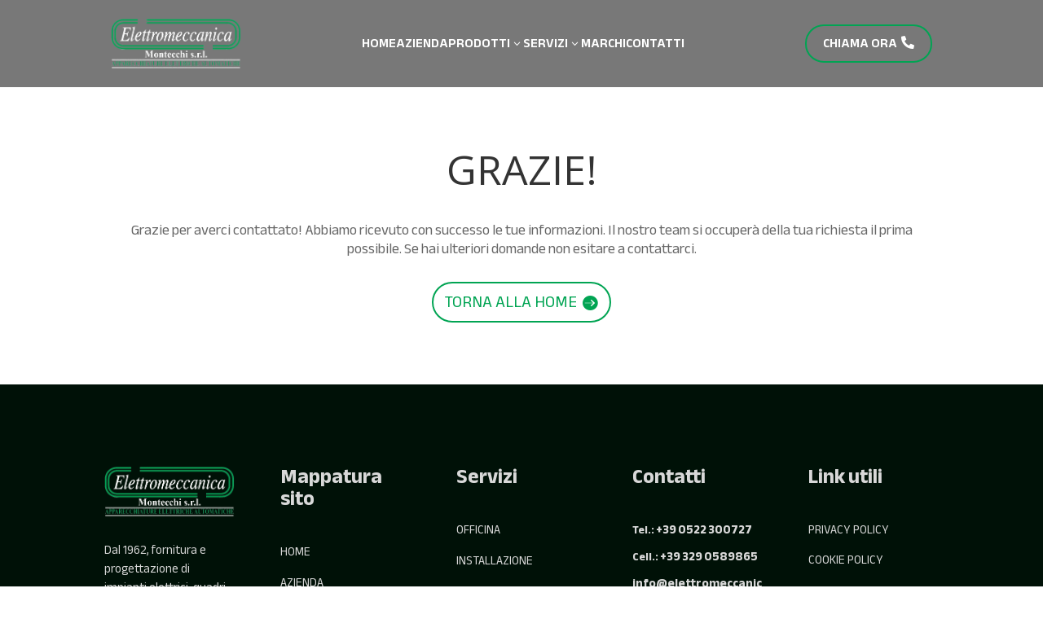

--- FILE ---
content_type: text/css
request_url: https://www.elettromeccanicamontecchi.it/wp-content/et-cache/874/et-divi-dynamic-tb-886-tb-890-tb-760-874-late.css?ver=1767514121
body_size: 380
content:
@font-face{font-family:ETmodules;font-display:block;src:url(//www.elettromeccanicamontecchi.it/wp-content/themes/Divi/core/admin/fonts/modules/all/modules.eot);src:url(//www.elettromeccanicamontecchi.it/wp-content/themes/Divi/core/admin/fonts/modules/all/modules.eot?#iefix) format("embedded-opentype"),url(//www.elettromeccanicamontecchi.it/wp-content/themes/Divi/core/admin/fonts/modules/all/modules.woff) format("woff"),url(//www.elettromeccanicamontecchi.it/wp-content/themes/Divi/core/admin/fonts/modules/all/modules.ttf) format("truetype"),url(//www.elettromeccanicamontecchi.it/wp-content/themes/Divi/core/admin/fonts/modules/all/modules.svg#ETmodules) format("svg");font-weight:400;font-style:normal}
.et_parallax_bg.et_parallax_bg__sticky,.et_pb_sticky.et_pb_section_parallax_sticky .et_parallax_bg:not(.et_parallax_bg__sticky),.et_pb_sticky .et_pb_section_parallax_sticky .et_parallax_bg:not(.et_parallax_bg__sticky){display:none}.et_pb_sticky.et_pb_section_parallax_sticky .et_parallax_bg.et_parallax_bg__sticky,.et_pb_sticky .et_pb_section_parallax_sticky .et_parallax_bg.et_parallax_bg__sticky{display:block}.et_builder_inner_content.has_et_pb_sticky{z-index:inherit}.et-db #et-boc .et-l #et-fb-app .et_pb_column.has_et_pb_sticky,.et_pb_column.has_et_pb_sticky{z-index:20}.et-l--header .et-db #et-boc .et-l #et-fb-app .et_pb_column.has_et_pb_sticky,.et-l--header .et_pb_column.has_et_pb_sticky{z-index:30}.et-l--footer .et-db #et-boc .et-l #et-fb-app .et_pb_column.has_et_pb_sticky,.et-l--footer .et_pb_column.has_et_pb_sticky{z-index:10}.et_pb_sticky_placeholder{opacity:0!important}.et_pb_sticky .et_overlay.et_pb_inline_icon_sticky:before,.et_pb_sticky .et_pb_inline_icon_sticky:before{content:attr(data-icon-sticky)!important}body .et-script-temporary-measurement{opacity:0}
@font-face{font-family:FontAwesome;font-style:normal;font-weight:400;font-display:block;src:url(//www.elettromeccanicamontecchi.it/wp-content/themes/Divi/core/admin/fonts/fontawesome/fa-regular-400.eot);src:url(//www.elettromeccanicamontecchi.it/wp-content/themes/Divi/core/admin/fonts/fontawesome/fa-regular-400.eot?#iefix) format("embedded-opentype"),url(//www.elettromeccanicamontecchi.it/wp-content/themes/Divi/core/admin/fonts/fontawesome/fa-regular-400.woff2) format("woff2"),url(//www.elettromeccanicamontecchi.it/wp-content/themes/Divi/core/admin/fonts/fontawesome/fa-regular-400.woff) format("woff"),url(//www.elettromeccanicamontecchi.it/wp-content/themes/Divi/core/admin/fonts/fontawesome/fa-regular-400.ttf) format("truetype"),url(//www.elettromeccanicamontecchi.it/wp-content/themes/Divi/core/admin/fonts/fontawesome/fa-regular-400.svg#fontawesome) format("svg")}@font-face{font-family:FontAwesome;font-style:normal;font-weight:900;font-display:block;src:url(//www.elettromeccanicamontecchi.it/wp-content/themes/Divi/core/admin/fonts/fontawesome/fa-solid-900.eot);src:url(//www.elettromeccanicamontecchi.it/wp-content/themes/Divi/core/admin/fonts/fontawesome/fa-solid-900.eot?#iefix) format("embedded-opentype"),url(//www.elettromeccanicamontecchi.it/wp-content/themes/Divi/core/admin/fonts/fontawesome/fa-solid-900.woff2) format("woff2"),url(//www.elettromeccanicamontecchi.it/wp-content/themes/Divi/core/admin/fonts/fontawesome/fa-solid-900.woff) format("woff"),url(//www.elettromeccanicamontecchi.it/wp-content/themes/Divi/core/admin/fonts/fontawesome/fa-solid-900.ttf) format("truetype"),url(//www.elettromeccanicamontecchi.it/wp-content/themes/Divi/core/admin/fonts/fontawesome/fa-solid-900.svg#fontawesome) format("svg")}@font-face{font-family:FontAwesome;font-style:normal;font-weight:400;font-display:block;src:url(//www.elettromeccanicamontecchi.it/wp-content/themes/Divi/core/admin/fonts/fontawesome/fa-brands-400.eot);src:url(//www.elettromeccanicamontecchi.it/wp-content/themes/Divi/core/admin/fonts/fontawesome/fa-brands-400.eot?#iefix) format("embedded-opentype"),url(//www.elettromeccanicamontecchi.it/wp-content/themes/Divi/core/admin/fonts/fontawesome/fa-brands-400.woff2) format("woff2"),url(//www.elettromeccanicamontecchi.it/wp-content/themes/Divi/core/admin/fonts/fontawesome/fa-brands-400.woff) format("woff"),url(//www.elettromeccanicamontecchi.it/wp-content/themes/Divi/core/admin/fonts/fontawesome/fa-brands-400.ttf) format("truetype"),url(//www.elettromeccanicamontecchi.it/wp-content/themes/Divi/core/admin/fonts/fontawesome/fa-brands-400.svg#fontawesome) format("svg")}

--- FILE ---
content_type: text/css
request_url: https://www.elettromeccanicamontecchi.it/wp-content/et-cache/874/et-divi-dynamic-tb-886-tb-890-tb-760-874-late.css
body_size: 303
content:
@font-face{font-family:ETmodules;font-display:block;src:url(//www.elettromeccanicamontecchi.it/wp-content/themes/Divi/core/admin/fonts/modules/all/modules.eot);src:url(//www.elettromeccanicamontecchi.it/wp-content/themes/Divi/core/admin/fonts/modules/all/modules.eot?#iefix) format("embedded-opentype"),url(//www.elettromeccanicamontecchi.it/wp-content/themes/Divi/core/admin/fonts/modules/all/modules.woff) format("woff"),url(//www.elettromeccanicamontecchi.it/wp-content/themes/Divi/core/admin/fonts/modules/all/modules.ttf) format("truetype"),url(//www.elettromeccanicamontecchi.it/wp-content/themes/Divi/core/admin/fonts/modules/all/modules.svg#ETmodules) format("svg");font-weight:400;font-style:normal}
.et_parallax_bg.et_parallax_bg__sticky,.et_pb_sticky.et_pb_section_parallax_sticky .et_parallax_bg:not(.et_parallax_bg__sticky),.et_pb_sticky .et_pb_section_parallax_sticky .et_parallax_bg:not(.et_parallax_bg__sticky){display:none}.et_pb_sticky.et_pb_section_parallax_sticky .et_parallax_bg.et_parallax_bg__sticky,.et_pb_sticky .et_pb_section_parallax_sticky .et_parallax_bg.et_parallax_bg__sticky{display:block}.et_builder_inner_content.has_et_pb_sticky{z-index:inherit}.et-db #et-boc .et-l #et-fb-app .et_pb_column.has_et_pb_sticky,.et_pb_column.has_et_pb_sticky{z-index:20}.et-l--header .et-db #et-boc .et-l #et-fb-app .et_pb_column.has_et_pb_sticky,.et-l--header .et_pb_column.has_et_pb_sticky{z-index:30}.et-l--footer .et-db #et-boc .et-l #et-fb-app .et_pb_column.has_et_pb_sticky,.et-l--footer .et_pb_column.has_et_pb_sticky{z-index:10}.et_pb_sticky_placeholder{opacity:0!important}.et_pb_sticky .et_overlay.et_pb_inline_icon_sticky:before,.et_pb_sticky .et_pb_inline_icon_sticky:before{content:attr(data-icon-sticky)!important}body .et-script-temporary-measurement{opacity:0}
@font-face{font-family:FontAwesome;font-style:normal;font-weight:400;font-display:block;src:url(//www.elettromeccanicamontecchi.it/wp-content/themes/Divi/core/admin/fonts/fontawesome/fa-regular-400.eot);src:url(//www.elettromeccanicamontecchi.it/wp-content/themes/Divi/core/admin/fonts/fontawesome/fa-regular-400.eot?#iefix) format("embedded-opentype"),url(//www.elettromeccanicamontecchi.it/wp-content/themes/Divi/core/admin/fonts/fontawesome/fa-regular-400.woff2) format("woff2"),url(//www.elettromeccanicamontecchi.it/wp-content/themes/Divi/core/admin/fonts/fontawesome/fa-regular-400.woff) format("woff"),url(//www.elettromeccanicamontecchi.it/wp-content/themes/Divi/core/admin/fonts/fontawesome/fa-regular-400.ttf) format("truetype"),url(//www.elettromeccanicamontecchi.it/wp-content/themes/Divi/core/admin/fonts/fontawesome/fa-regular-400.svg#fontawesome) format("svg")}@font-face{font-family:FontAwesome;font-style:normal;font-weight:900;font-display:block;src:url(//www.elettromeccanicamontecchi.it/wp-content/themes/Divi/core/admin/fonts/fontawesome/fa-solid-900.eot);src:url(//www.elettromeccanicamontecchi.it/wp-content/themes/Divi/core/admin/fonts/fontawesome/fa-solid-900.eot?#iefix) format("embedded-opentype"),url(//www.elettromeccanicamontecchi.it/wp-content/themes/Divi/core/admin/fonts/fontawesome/fa-solid-900.woff2) format("woff2"),url(//www.elettromeccanicamontecchi.it/wp-content/themes/Divi/core/admin/fonts/fontawesome/fa-solid-900.woff) format("woff"),url(//www.elettromeccanicamontecchi.it/wp-content/themes/Divi/core/admin/fonts/fontawesome/fa-solid-900.ttf) format("truetype"),url(//www.elettromeccanicamontecchi.it/wp-content/themes/Divi/core/admin/fonts/fontawesome/fa-solid-900.svg#fontawesome) format("svg")}@font-face{font-family:FontAwesome;font-style:normal;font-weight:400;font-display:block;src:url(//www.elettromeccanicamontecchi.it/wp-content/themes/Divi/core/admin/fonts/fontawesome/fa-brands-400.eot);src:url(//www.elettromeccanicamontecchi.it/wp-content/themes/Divi/core/admin/fonts/fontawesome/fa-brands-400.eot?#iefix) format("embedded-opentype"),url(//www.elettromeccanicamontecchi.it/wp-content/themes/Divi/core/admin/fonts/fontawesome/fa-brands-400.woff2) format("woff2"),url(//www.elettromeccanicamontecchi.it/wp-content/themes/Divi/core/admin/fonts/fontawesome/fa-brands-400.woff) format("woff"),url(//www.elettromeccanicamontecchi.it/wp-content/themes/Divi/core/admin/fonts/fontawesome/fa-brands-400.ttf) format("truetype"),url(//www.elettromeccanicamontecchi.it/wp-content/themes/Divi/core/admin/fonts/fontawesome/fa-brands-400.svg#fontawesome) format("svg")}